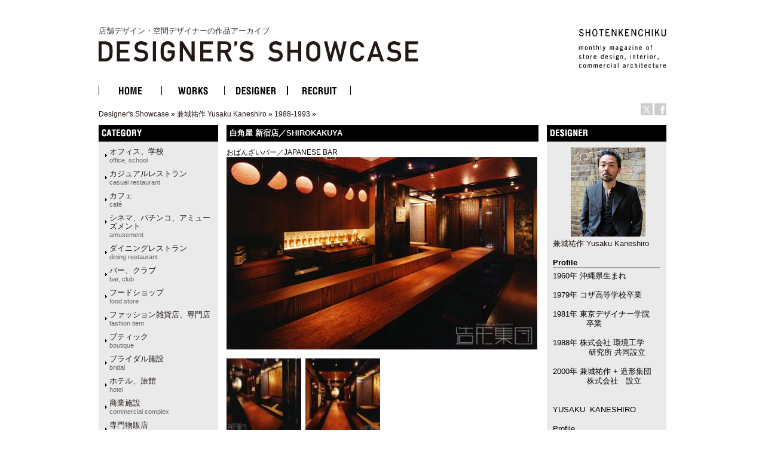

--- FILE ---
content_type: text/html
request_url: http://ds.shotenkenchiku.com/product_info.php/products_id/24987?osCsid=a1cffda1669ff2b579645fb63ffb4ffd
body_size: 25563
content:
<!doctype html public "-//W3C//DTD HTML 4.01 Transitional//EN">
<html dir="LTR" lang="ja">
<head>

<!-- Google Tag Manager -->
<script>(function(w,d,s,l,i){w[l]=w[l]||[];w[l].push({'gtm.start':
new Date().getTime(),event:'gtm.js'});var f=d.getElementsByTagName(s)[0],
j=d.createElement(s),dl=l!='dataLayer'?'&l='+l:'';j.async=true;j.src=
'https://www.googletagmanager.com/gtm.js?id='+i+dl;f.parentNode.insertBefore(j,f);
})(window,document,'script','dataLayer','GTM-KN548TPQ');</script>
<!-- End Google Tag Manager -->

<!-- tmp -->
<meta http-equiv="Content-Type" content="text/html; charset=EUC-JP">
<title>店舗デザインの作品アーガイブ / デザイナーズショーケース -   白角屋 新宿店／SHIROKAKUYA</title>
<META NAME="Description" Content="デザイナーズ・ショーケースは、商店建築社が運営しているサイトで、飲食店の内装や店舗空間をデザインする日本の店舗デザイナーと空間デザイン、店舗デザインを紹介しています。">
<META NAME="Keywords" CONTENT="店舗デザイン,事例,デザイナー,内装,飲食店デザイン">
<meta name="verify-v1" content="D4fylNdpkhqjYeZgbHFce7nxp14Q1Cqjd0Q4D5eGXoE=" >
<link rel="SHORTCUT ICON" href="http://ds.shotenkenchiku.com/favicon.ico" />
<base href="http://ds.shotenkenchiku.com/">
<link rel="stylesheet" type="text/css" href="templates/default/stylesheet.css">
<script src="./templates/default/functions.js" type="text/javascript" language="javascript"></script>
<script src="./templates/default/heightLine.js" type="text/javascript" language="javascript"></script>
<script type="text/javascript" src="/templates/default/smartRollover.js"></script>

<!-- open window //-->
<script type="text/javascript"><!--
var preloadFlag = true;
function MM_openBrWindow(theURL,winName,features) { //v2.0
  win=window.open(theURL,winName,features);
  win.moveTo(0,0);
}
// --></script>
<!-- open window eof //-->

<script language="javascript"><!--
function popupWindow(url) {
win=  window.open(url,'popupWindow','toolbar=no,location=no,directories=no,status=no,menubar=no,scrollbars=no,resizable=yes,copyhistory=no,width=100,height=100,screenX=150,screenY=150,top=150,left=150')
win.moveTo(0,0);

}

var prime_win;

function popupWindow2(url) {

if(prime_win){
if(!prime_win.closed){
prime_win.location.href=url;
prime_win.focus();
}else{
prime_win=  window.open(url,'popupWindow','toolbar=no,location=no,directories=no,status=no,menubar=no,scrollbars=yes,resizable=yes,copyhistory=no,width=800,height=531,screenX=150,screenY=150,top=150,left=150')

}
}else{
prime_win=  window.open(url,'popupWindow','toolbar=no,location=no,directories=no,status=no,menubar=no,scrollbars=yes,resizable=yes,copyhistory=no,width=800,height=531,screenX=150,screenY=150,top=150,left=150')
}
prime_win.moveTo(0,0);
}
//--></script>
<!--
<script type="text/javascript">
var GB_ROOT_DIR = "http://ds.shotenkenchiku.com/templates/default/greybox/";
</script>
<script src="./templates/default/greybox/AJS.js" type="text/javascript" language="javascript"></script>
<script src="./templates/default/greybox/AJS_fx.js" type="text/javascript" language="javascript"></script>
<script src="./templates/default/greybox/gb_scripts.js" type="text/javascript" language="javascript"></script>
<link href="./templates/default/greybox/gb_styles.css" rel="stylesheet" type="text/css" />
-->
<script src="https://ajax.googleapis.com/ajax/libs/jquery/2.1.4/jquery.min.js"></script>
<link rel="stylesheet" type="text/css" href="./templates/default/lightbox2/lightbox.css" />
</head>

<body>
<!-- Google Tag Manager (noscript) -->
<noscript><iframe src="https://www.googletagmanager.com/ns.html?id=GTM-KN548TPQ"
height="0" width="0" style="display:none;visibility:hidden"></iframe></noscript>
<!-- End Google Tag Manager (noscript) -->
<div id="ie">
<div id="HTML">
<div id="Header"><!-- header //-->
<div id="header_img"><h1 class="logo-title"><a href="/default.php">店舗デザイン・空間デザイナーの作品アーカイブ<br><img src="/templates/default/images/DS_logo.gif" alt="店舗デザイン・空間デザイナーの作品アーカイブ　デザイナーズ・ショーケース"></a></h1>
<div id="sk_text"><a href="http://www.shotenkenchiku.com/" target="_blank"><img src="/templates/default/images/sk_text.gif" alt="SHOTENKENCHIKU"></a></div>
<div id="icon_bt" class="clearfix">
     	<li><a href="http://x.com/shotenkenchiku" target="_blank"><img src="/templates/default/images/icon_x.gif" width="20" height="20" alt="Twitter" /></a></li>
     	<li><a href="http://www.facebook.com/shotenkenchiku" target="_blank"><img src="/templates/default/images/icon_face.gif" width="20" height="20" alt="Facebook" /></a></li>
</div>
<div class="errorBox">
</div>
<!-- search & store //-->
</div><!-- header_img_eof //-->
<ul id="mainMenu" class="clearfix">
	<li><a href="http://ds.shotenkenchiku.com/default.php"><img src="/templates/default/images/bt_home_off.gif" alt="HOME"></a></li>
	<li><a href="http://ds.shotenkenchiku.com/products_new.php"><img src="/templates/default/images/bt_works_off.gif" alt="WORKS"></a></li>
	<li><a href="http://ds.shotenkenchiku.com/designers.php"><img src="/templates/default/images/bt_designer_off.gif" alt="DESIGNER"></a></li>
	<li><a href="http://www.id-job.jpn.com/" target="_blank"><img src="/templates/default/images/bt_recruit_off.gif" alt="RECRUIT"></a></li>
</ul>
<div id="bread"><a href="http://ds.shotenkenchiku.com" class="headerNavigation">Designer's Showcase</a> &raquo; <a href="http://ds.shotenkenchiku.com/default.php/cPath/134?osCsid=a1cffda1669ff2b579645fb63ffb4ffd" class="headerNavigation">兼城祐作 Yusaku Kaneshiro</a> &raquo; <a href="http://ds.shotenkenchiku.com/default.php/cPath/134_1146?osCsid=a1cffda1669ff2b579645fb63ffb4ffd" class="headerNavigation">1988-1993</a> &raquo; <a href="http://ds.shotenkenchiku.com/product_info.php/cPath/134_1146/products_id/24987?osCsid=a1cffda1669ff2b579645fb63ffb4ffd" class="headerNavigation"></a></div>
</div><!-- header_eof //-->
<div id="center" class="heightLine">
<div id="center_left" class="heightLine">
<div id="contents" class="heightLine">
<div  class="main_contents">
<!-- body_text //-->
<h3>白角屋 新宿店／SHIROKAKUYA</h3>
<span class="katagaki">おばんざいバー／JAPANESE BAR</span> 
  
<!-- <form name="cart_quantity" action="http://ds.shotenkenchiku.com/product_info.php/products_id/24987/action/add_product?osCsid=a1cffda1669ff2b579645fb63ffb4ffd" method="post"> //-->
  
  
 <a href="images/bstore_134_24987_03.jpg" rel="gb_imageset[白角屋 新宿店／SHIROKAKUYA]" data-title=" 白角屋 新宿店／SHIROKAKUYA" data-lightbox="photo"><img src="images/nstore_134_24987_03.jpg" /></a>        
  <div class="contents_car_content">
  

<div class="contents_car_content_img"><a href="images/bstore_134_24987_1_02.jpg" rel="gb_imageset[白角屋 新宿店／SHIROKAKUYA]" data-title=" 白角屋 新宿店／SHIROKAKUYA" data-lightbox="photo"><img src="images/sstore_134_24987_1_02.jpg" /></a></div><div class="contents_car_content_img"><a href="images/bstore_134_24987_2_01.jpg" rel="gb_imageset[白角屋 新宿店／SHIROKAKUYA]" data-title=" 白角屋 新宿店／SHIROKAKUYA" data-lightbox="photo"><img src="images/sstore_134_24987_2_01.jpg" /></a></div>









<br class="c-both">
 </div>

<div class="contents_words">   

<!-- button -->
<div id="button-box" class="clearfix">
	<div class="fb-button">
	<div id="fb-root"></div><script src="http://connect.facebook.net/ja_JP/all.js#xfbml=1"></script><fb:like href="" send="false" layout="button_count" width="" show_faces="false" font=""></fb:like>
</div>

<div class="tw-button">
	<a href="http://twitter.com/share" class="twitter-share-button" data-count="horizontal" data-lang="ja">ツイート</a><script type="text/javascript" src="http://platform.twitter.com/widgets.js"></script>
	</div>
</div>
<!-- button -->


                
category:<a href="http://ds.shotenkenchiku.com/default.php?manufacturers_id=26">バー、クラブ<br><span class="catS">bar, club</span></a>
                 
             <a href="http://ds.shotenkenchiku.com/default.php?manufacturers_id=31">　ダイニングレストラン<br><span class="catS">dining restaurant</span></a>
                                                                                 
               
<br>photo:ナカサ&amp;パートナーズ<br>
   

<p helvetica="" style="margin: 0px; font-stretch: normal; font-size: 13px; line-height: normal;">「白角屋 新宿店」データ</p>
<p helvetica="" style="margin: 0px; font-stretch: normal; font-size: 13px; line-height: normal;">設計／兼城祐作＋造形集団　兼城祐作</p>
<p helvetica="" style="margin: 0px; font-stretch: normal; font-size: 13px; line-height: normal;">床面積／33㎡</p>
<p hiragino="" style="margin: 0px; font-stretch: normal; font-size: 13px; line-height: normal;">施工年／<span helvetica="" style="font-stretch: normal; line-height: normal;">1993</span>年</p>
<br>
 
     &nbsp;
           
              
       
      
      
       
 
</div>

  
</div>
<br class="c-both">
</div><!--end contens //-->
<div id="column_left" class="heightLine"><!-- left_navigation //-->
<div class="sidebar">
<!-- categories //-->


<div class="left_keyword">
<h2>CATEGORY</h2>
<div class="box_contents">
<!-- <form name="manufacturers" action="http://ds.shotenkenchiku.com/default.php" method="get">
    <li><a href="http://ds.shotenkenchiku.com/default.php/manufacturers_id/51?osCsid=a1cffda1669ff2b579645fb63ffb4ffd">オフィス、学校<br><span class=catS>office, school</span></a><br></li><li><a href="http://ds.shotenkenchiku.com/default.php/manufacturers_id/63?osCsid=a1cffda1669ff2b579645fb63ffb4ffd">カジュアルレストラン<br><span class="catS">casual restaurant</span></a><br></li><li><a href="http://ds.shotenkenchiku.com/default.php/manufacturers_id/64?osCsid=a1cffda1669ff2b579645fb63ffb4ffd">カフェ<br><span class="catS">café</span></a><br></li><li><a href="http://ds.shotenkenchiku.com/default.php/manufacturers_id/54?osCsid=a1cffda1669ff2b579645fb63ffb4ffd">シネマ、パチンコ、アミューズメント<br><span class="catS">amusement</span></a><br></li><li><a href="http://ds.shotenkenchiku.com/default.php/manufacturers_id/31?osCsid=a1cffda1669ff2b579645fb63ffb4ffd">ダイニングレストラン<br><span class="catS">dining restaurant</span></a><br></li><li><a href="http://ds.shotenkenchiku.com/default.php/manufacturers_id/26?osCsid=a1cffda1669ff2b579645fb63ffb4ffd">バー、クラブ<br><span class="catS">bar, club</span></a><br></li><li><a href="http://ds.shotenkenchiku.com/default.php/manufacturers_id/57?osCsid=a1cffda1669ff2b579645fb63ffb4ffd">フードショップ<br><span class="catS">food store</span></a><br></li><li><a href="http://ds.shotenkenchiku.com/default.php/manufacturers_id/59?osCsid=a1cffda1669ff2b579645fb63ffb4ffd">ファッション雑貨店、専門店<br><span class="catS">fashion item</span></a><br></li><li><a href="http://ds.shotenkenchiku.com/default.php/manufacturers_id/32?osCsid=a1cffda1669ff2b579645fb63ffb4ffd">ブティック<br><span class="catS">boutique</span></a><br></li><li><a href="http://ds.shotenkenchiku.com/default.php/manufacturers_id/53?osCsid=a1cffda1669ff2b579645fb63ffb4ffd">ブライダル施設<br><span class="catS">bridal</span></a><br></li><li><a href="http://ds.shotenkenchiku.com/default.php/manufacturers_id/34?osCsid=a1cffda1669ff2b579645fb63ffb4ffd">ホテル、旅館<br><span class="catS">hotel</span></a><br></li><li><a href="http://ds.shotenkenchiku.com/default.php/manufacturers_id/55?osCsid=a1cffda1669ff2b579645fb63ffb4ffd">商業施設<br><span class="catS">commercial complex</span></a><br></li><li><a href="http://ds.shotenkenchiku.com/default.php/manufacturers_id/58?osCsid=a1cffda1669ff2b579645fb63ffb4ffd">専門物販店<br><span class="catS">specialty store</span></a><br></li><li><a href="http://ds.shotenkenchiku.com/default.php/manufacturers_id/52?osCsid=a1cffda1669ff2b579645fb63ffb4ffd">病院、クリニック<br><span class="catS">hospital, clinic</span></a><br></li><li><a href="http://ds.shotenkenchiku.com/default.php/manufacturers_id/56?osCsid=a1cffda1669ff2b579645fb63ffb4ffd">理美容、エステ・スパ、リラクセーション<br><span class="catS">hair salon</span></a><br></li><li><a href="http://ds.shotenkenchiku.com/default.php/manufacturers_id/61?osCsid=a1cffda1669ff2b579645fb63ffb4ffd">和食店<br /><span class="catS">japanese dining</span></a><br></li><li><a href="http://ds.shotenkenchiku.com/default.php/manufacturers_id/38?osCsid=a1cffda1669ff2b579645fb63ffb4ffd">その他（ショールーム、ギャラリー、ミュージアム、プロダクト）<br><span class="catS">etc</span></a><br></li>
        </form>
 //-->

    <ul id="box_contents_left">
 <li><a href="http://ds.shotenkenchiku.com/default.php/manufacturers_id/51?osCsid=a1cffda1669ff2b579645fb63ffb4ffd">オフィス、学校<br><span class=catS>office, school</span></a><br></li><li><a href="http://ds.shotenkenchiku.com/default.php/manufacturers_id/63?osCsid=a1cffda1669ff2b579645fb63ffb4ffd">カジュアルレストラン<br><span class="catS">casual restaurant</span></a><br></li><li><a href="http://ds.shotenkenchiku.com/default.php/manufacturers_id/64?osCsid=a1cffda1669ff2b579645fb63ffb4ffd">カフェ<br><span class="catS">café</span></a><br></li><li><a href="http://ds.shotenkenchiku.com/default.php/manufacturers_id/54?osCsid=a1cffda1669ff2b579645fb63ffb4ffd">シネマ、パチンコ、アミューズメント<br><span class="catS">amusement</span></a><br></li><li><a href="http://ds.shotenkenchiku.com/default.php/manufacturers_id/31?osCsid=a1cffda1669ff2b579645fb63ffb4ffd">ダイニングレストラン<br><span class="catS">dining restaurant</span></a><br></li><li><a href="http://ds.shotenkenchiku.com/default.php/manufacturers_id/26?osCsid=a1cffda1669ff2b579645fb63ffb4ffd">バー、クラブ<br><span class="catS">bar, club</span></a><br></li><li><a href="http://ds.shotenkenchiku.com/default.php/manufacturers_id/57?osCsid=a1cffda1669ff2b579645fb63ffb4ffd">フードショップ<br><span class="catS">food store</span></a><br></li><li><a href="http://ds.shotenkenchiku.com/default.php/manufacturers_id/59?osCsid=a1cffda1669ff2b579645fb63ffb4ffd">ファッション雑貨店、専門店<br><span class="catS">fashion item</span></a><br></li><li><a href="http://ds.shotenkenchiku.com/default.php/manufacturers_id/32?osCsid=a1cffda1669ff2b579645fb63ffb4ffd">ブティック<br><span class="catS">boutique</span></a><br></li><li><a href="http://ds.shotenkenchiku.com/default.php/manufacturers_id/53?osCsid=a1cffda1669ff2b579645fb63ffb4ffd">ブライダル施設<br><span class="catS">bridal</span></a><br></li><li><a href="http://ds.shotenkenchiku.com/default.php/manufacturers_id/34?osCsid=a1cffda1669ff2b579645fb63ffb4ffd">ホテル、旅館<br><span class="catS">hotel</span></a><br></li><li><a href="http://ds.shotenkenchiku.com/default.php/manufacturers_id/55?osCsid=a1cffda1669ff2b579645fb63ffb4ffd">商業施設<br><span class="catS">commercial complex</span></a><br></li><li><a href="http://ds.shotenkenchiku.com/default.php/manufacturers_id/58?osCsid=a1cffda1669ff2b579645fb63ffb4ffd">専門物販店<br><span class="catS">specialty store</span></a><br></li><li><a href="http://ds.shotenkenchiku.com/default.php/manufacturers_id/52?osCsid=a1cffda1669ff2b579645fb63ffb4ffd">病院、クリニック<br><span class="catS">hospital, clinic</span></a><br></li><li><a href="http://ds.shotenkenchiku.com/default.php/manufacturers_id/56?osCsid=a1cffda1669ff2b579645fb63ffb4ffd">理美容、エステ・スパ、リラクセーション<br><span class="catS">hair salon</span></a><br></li><li><a href="http://ds.shotenkenchiku.com/default.php/manufacturers_id/61?osCsid=a1cffda1669ff2b579645fb63ffb4ffd">和食店<br /><span class="catS">japanese dining</span></a><br></li><li><a href="http://ds.shotenkenchiku.com/default.php/manufacturers_id/38?osCsid=a1cffda1669ff2b579645fb63ffb4ffd">その他（ショールーム、ギャラリー、ミュージアム、プロダクト）<br><span class="catS">etc</span></a><br></li>
</ul>
</div>
</div>






<!-- search //-->
<!--
<h2></h2>
<div class="ca_contents">
        <form name="quick_find" action="" method="get"></form></div>    
 //-->
<!-- search_eof //-->



<!-- whats_new //-->
<div class="left_recom">
<h2>おすすめの作品</h2>
<div class="box_contents">
<a href="http://ds.shotenkenchiku.com/products_new.php?osCsid=a1cffda1669ff2b579645fb63ffb4ffd">
<!--<img src="templates/default/images/infobox/arrow_right.gif" border="0" alt="全作品表示" title=" 全作品表示 " width="12" height="10"></a><img src="templates/default/images/pixel_trans.gif" border="0" alt="" width="11" height="14">-->
  <a href="http://ds.shotenkenchiku.com/product_info.php/products_id/25196?osCsid=a1cffda1669ff2b579645fb63ffb4ffd"><img src="images/sstore_829_25196_sho_00_046_S2A2665.jpg" border="0" alt="THE PLACE OF TOKYO -RENEWAL-" title=" THE PLACE OF TOKYO -RENEWAL- " width="120" height="120"></a><br><a href="http://ds.shotenkenchiku.com/product_info.php/products_id/25196?osCsid=a1cffda1669ff2b579645fb63ffb4ffd">THE PLACE OF TOKYO -RENEWAL-</a><br>
</div> 
</div>
<!-- whats_new_eof //-->


<!-- information //-->
<div class="left_info">
<h2>INFORMATION</h2>
<div class="box_contents">
<!--    <a href="http://ds.shotenkenchiku.com/help.php?osCsid=a1cffda1669ff2b579645fb63ffb4ffd">ご予約方法</a><br> //-->

  
<!--        <a href="http://ds.shotenkenchiku.com/privacy.php?osCsid=a1cffda1669ff2b579645fb63ffb4ffd">個人情報保護方針</a><br> //-->
<!--        <a href="http://ds.shotenkenchiku.com/conditions.php?osCsid=a1cffda1669ff2b579645fb63ffb4ffd">利用規約</a><hr size=1> //-->
     <a href="http://ds.shotenkenchiku.com/html.php/topic_id/25">DESIGNER’S SHOWCASEについて</a><br>
 </div>   
 </div>        
<!-- information_eof //-->
<!-- subscribers //-->
<!-- <h2>メールマガジン</h2> //-->
<!-- <div class="box_contents"> //-->
<!-- <a href="http://ds.shotenkenchiku.com/newsletters.php?osCsid=a1cffda1669ff2b579645fb63ffb4ffd">メルマガの購読・解除</a> //-->
  
<!--   <//-->
<!--   </div> <//-->
<!-- subscribers_eof //-->

</div>    
</div><!-- left_navigation_eof //-->
<br class="c-both">
</div><!--  center_left eof//-->
<div id="column_right" class="heightLine"><!-- right_navigation //-->
<div class="sidebar">
<div class="right_list">

<!-- /designers list -->


<!-- company list -->
<!-- /company list -->


  <div id="sp">
<!-- specials //-->
<h2>BOX_HEADING_DESIGNER</h2>
<div class="box_contents">
<a href="http://ds.shotenkenchiku.com/default.php/cPath/134"><img class="de_photo" src="images/kaneshiro_s.jpg" border="0"></a><br><a href="http://ds.shotenkenchiku.com/default.php/cPath/134">兼城祐作 Yusaku Kaneshiro</a><br><br>
<h4>Profile</h4>1960年 沖縄県生まれ<br />
<br />
1979年 コザ高等学校卒業<br />
<br />
1981年 東京デザイナー学院<br />
&nbsp;&nbsp; &nbsp; &nbsp; &nbsp; &nbsp; &nbsp; &nbsp;卒業<br />
<br />
1988年 株式会社 環境工学<br />
&nbsp;&nbsp; &nbsp; &nbsp; &nbsp; &nbsp; &nbsp; &nbsp; 研究所 共同設立<br />
<br />
2000年 兼城祐作 + 造形集団<br />
&nbsp;&nbsp; &nbsp; &nbsp; &nbsp; &nbsp; 　株式会社　設立<br />
<br />
<br />
YUSAKU &nbsp;KANESHIRO<br />
<br />
Profile<br />
<br />
1960 &nbsp;Born in Okinawa.<br />
<br />
1979 &nbsp;Graduate from <br />
&nbsp;&nbsp; &nbsp; &nbsp; &nbsp; &nbsp; &nbsp; Okinawa&nbsp;prefectural<br />
&nbsp;&nbsp; &nbsp; &nbsp; &nbsp; &nbsp; &nbsp; &nbsp; &nbsp; &nbsp;Koza high school.<br />
<br />
1981 &nbsp;Graduate from <br />
&nbsp;&nbsp; &nbsp; &nbsp; &nbsp; &nbsp; TOKYO DESIGNER <br />
&nbsp;&nbsp; &nbsp; &nbsp; &nbsp; &nbsp; &nbsp; &nbsp; &nbsp; &nbsp; GAKUIN college.<br />
<br />
1988 &nbsp;Joint established <br />
&nbsp;&nbsp; &nbsp; &nbsp; &nbsp; &nbsp; &nbsp;PLANNING AND <br />
&nbsp;&nbsp; &nbsp; &nbsp; &nbsp; &nbsp; &nbsp;ANALYSIS &nbsp;<br />
&nbsp;&nbsp; &nbsp; &nbsp; &nbsp; &nbsp; &nbsp;FOR ENVIRONMENT.<br />
<br />
2000 &nbsp;Established <br />
&nbsp;&nbsp; &nbsp; &nbsp; &nbsp; &nbsp; YUSAKU KANESHIRO<br />
&nbsp;&nbsp; &nbsp; &nbsp; &nbsp;+ZOKEI-SYUDAN Co,Ltd.<br><br><h4>Company</h4><a href="http://www.zokei-syudan.co.jp" target="_blank">兼城祐作+造形集団株式会社</a><br><a href="http://www.zokei-syudan.co.jp" target="_blank">http://www.zokei-syudan.co.jp</a><br><br><h4>Info</h4><div style="background-color: rgb(255, 255, 255); padding-top: 5px; padding-right: 5px; padding-bottom: 5px; padding-left: 5px; margin-top: 0px; margin-right: 0px; margin-bottom: 0px; margin-left: 0px; font-family: Arial, Verdana, sans-serif; font-size: 12px; ">
<div style="background-color: rgb(255, 255, 255); padding-top: 5px; padding-right: 5px; padding-bottom: 5px; padding-left: 5px; margin-top: 0px; margin-right: 0px; margin-bottom: 0px; margin-left: 0px; font-family: Arial, Verdana, sans-serif; font-size: 12px; ">&nbsp;&nbsp; &nbsp; &nbsp; &nbsp; 商店建築社増刊<br />
&nbsp;&nbsp; &nbsp; &nbsp; &nbsp; &nbsp; DESIGNER'S&nbsp;<br />
&nbsp;&nbsp; &nbsp; &nbsp; SHOWCASE Vol.5<br />
<span style="font-size: larger; "><span style="color: rgb(0, 0, 255); "><a href="http://www.shotenkenchiku.com/products/detail.php?product_id=99" target="" title=""><u><span style="color: rgb(0, 255, 255); ">『Yusaku Kaneshiro』</span></u></a></span></span><br />
<span style="color: rgb(255, 0, 0); "><font size="2"><strong>&nbsp;&nbsp; &nbsp; &nbsp; &nbsp;絶賛発売中！！<br />
<br />
<br type="_moz" />
</strong></font></span></div>
</div><br>







</div><!-- specials_div_eof //-->
</div>
          
<!-- specials_eof //-->



 <!-- shopping_cart_eof //-->
 
  



<br><br>
<div class="right_mail">
<h2>Contact</h2>
<div class="right_mailT">
<a href="mailto:zokei@dream.ocn.ne.jp">兼城祐作 Yusaku Kaneshiroへのお問い合わせ・お見積もりはこちら</a>
</div>
</div>
<br><br>


<div class="right_ma">
<!-- manufacturer_info //-->
<h2>ジャンル情報</h2>
<div class="box_contents">
<a href="http://ds.shotenkenchiku.com/default.php/manufacturers_id/26?osCsid=a1cffda1669ff2b579645fb63ffb4ffd">このジャンルの他の作品</a><br>
</div>
<!-- manufacturer_info_eof //-->
</div>



<!-- notifications //-->
<!--          <tr> -->
<!--             <td> -->
<!-- <table border="0" width="100%" cellspacing="0" cellpadding="0"> -->
<!--  <tr> -->
<!--    <td height="14" class="infoBoxHeading"><img src="templates/default/images/infobox/corner_right_left.gif" border="0" alt="" width="11" height="14"></td> -->
<!--    <td width="100%" height="14" class="infoBoxHeading">E-Mailでお知らせ</td> -->
<!--     <td height="14" class="infoBoxHeading" nowrap><a href="http://ds.shotenkenchiku.com/product_notifications.php?osCsid=a1cffda1669ff2b579645fb63ffb4ffd"><img src="templates/default/images/infobox/arrow_right.gif" border="0" alt="全作品表示" title=" 全作品表示 " width="12" height="10"></a><img src="templates/default/images/pixel_trans.gif" border="0" alt="" width="11" height="14"></td> -->
<!--  </tr> -->
<!-- </table> -->
<!-- <table border="0" width="100%" cellspacing="0" cellpadding="1" class="infoBox"> -->
<!--   <tr> -->
<!--    <td><table border="0" width="100%" cellspacing="0" cellpadding="3" class="infoBoxContents"> -->
<!--  <tr> -->
<!--    <td><img src="templates/default/images/pixel_trans.gif" border="0" alt="" width="100%" height="1"></td> -->
<!--  </tr> -->
<!--  <tr> -->
<!--    <td class="boxText"><table border="0" cellspacing="0" cellpadding="2"><tr><td class="boxText"><a href="http://ds.shotenkenchiku.com/product_info.php/products_id/24987/action/notify?osCsid=a1cffda1669ff2b579645fb63ffb4ffd"><img src="templates/default/images/box_products_notifications.gif" border="0" alt="お知らせの設定" title=" お知らせの設定 " width="50" height="50"></a></td><td class="boxText"><a href="http://ds.shotenkenchiku.com/product_info.php/products_id/24987/action/notify?osCsid=a1cffda1669ff2b579645fb63ffb4ffd"><b>白角屋 新宿店／SHIROKAKUYA</b>の最新情報を知らせて!</a></td></tr></table></td> -->
<!--  </tr> -->
<!--  <tr> -->
<!--    <td><img src="templates/default/images/pixel_trans.gif" border="0" alt="" width="100%" height="1"></td> -->
<!--  </tr> -->
<!-- </table> -->
<!-- </td> -->
<!--  </tr> -->
<!-- </table> -->
<!--            </td> -->
<!--          </tr> -->
<!-- notifications_eof //-->






 
<!--
reviews 
<div class="right_review">
<h2>レビュー</h2>
<div class="box_contents">
<a href="http://ds.shotenkenchiku.com/product_reviews_write.php/products_id/24987?osCsid=a1cffda1669ff2b579645fb63ffb4ffd"><img src="templates/default/images/box_write_review.gif" border="0" alt="レビューを書く" title=" レビューを書く " width="50" height="48"></a><a href="http://ds.shotenkenchiku.com/product_reviews_write.php/products_id/24987?osCsid=a1cffda1669ff2b579645fb63ffb4ffd">このメニューについてのレビューを書きませんか?
<!-- reviews_eof 
</div>
</div>
//-->












</div>
</div><!-- right_navigation_eof //-->
<br class="c-both">
</div><!-- center eof//-->

<!-- footer //-->
<div id="footer" class="clearfix">
<!--2026年1月21日 水曜日&nbsp;&nbsp;
94057166 アクセス (2017年2月11日 土曜日 より)&nbsp;&nbsp;
<br>
-->
<div id="privacy">
<p><a href="http://ds.shotenkenchiku.com/html.php/topic_id/28">運営会社</a> ｜ <a href="http://www.shotenkenchiku.com/contact/">お問い合わせ</a> ｜ <a href="http://ds.shotenkenchiku.com/rss.php">新着RSS</a> ｜ <a href="http://ds.shotenkenchiku.com/site_map.php">サイトマップ</a> ｜ <a href="http://ds.shotenkenchiku.com/html.php/topic_id/26">個人情報保護方針</a> ｜ <a href="http://ds.shotenkenchiku.com/html.php/topic_id/27">利用規約</a></p>
</div>
<div id="copyright-img">
 <a href="http://www.shotenkenchiku.com/" target="_blank"><img src="http://ds.shotenkenchiku.com/templates/default/images/footer_logo.gif" alt="株式会社　商店建築社"></a>
</div>
<div id="copyright">
 <p>COPYRIGHT 2017<br>SHOTENKENCHIKU-SHA Publishing co.,ltd.</p>
</div>
<br><br>
</div><!-- footer_eof //-->

</div><!-- HTML_eof //-->
</div><!-- ie_eof //-->
<script src="./templates/default/lightbox2/lightbox.min.js" type="text/javascript"></script>
</body>
</html>